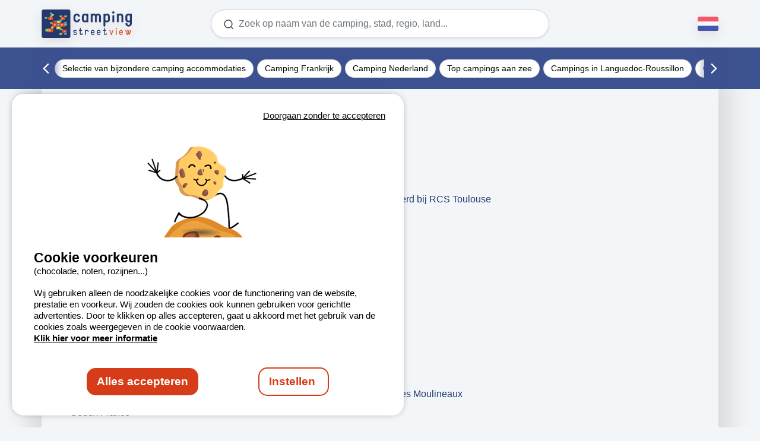

--- FILE ---
content_type: text/html; charset=utf-8
request_url: https://nl.camping-streetview.com/legal-notices
body_size: 10257
content:


<!DOCTYPE html>
<html lang="nl" xmlns:og="http://ogp.me/ns#">
<head>
    <meta charset="utf-8" />
    <meta name="viewport" content="width=device-width, initial-scale=1">
    <meta name="referrer" content="unsafe-url">
    <meta name="google-site-verification" content="8_HnZ5GokeXVGrzSZXjpGY_4_OB_hAtYsYkXPBlwY6o" />
    <meta name="theme-color" content="#24376D">


    <title>Standard Legal Notices Camping Street View | Camping Street View</title>
        <meta name="description" content="Check our Standard Legal Notices on Camping Street View" />


    <meta name="robots" content="noindex">
    <meta name="googlebot" content="noindex">

        <link rel="canonical" href="https://nl.camping-streetview.com/legal-notices" />
    <meta property="og:url" content="https://nl.camping-streetview.com/legal-notices" />
    <meta property="og:title" content="Standard Legal Notices Camping Street View | Camping Street View" />
    <meta property="og:description" content="Check our Standard Legal Notices on Camping Street View" />
    <meta property="og:image" content="https://static.secureholiday.net/static/CMS/photos/000/026/000026358.jpg" />
    <meta property="og:image:width" content="640" />
    <meta property="og:image:height" content="360" />
    <meta name="twitter:title" content="Standard Legal Notices Camping Street View | Camping Street View">
    <meta name="twitter:description" content="Check our Standard Legal Notices on Camping Street View">
    <meta name="twitter:url" content="https://nl.camping-streetview.com/legal-notices">
    <meta name="twitter:image" content="https://static.secureholiday.net/static/CMS/photos/000/026/000026358.jpg">
    <meta property="fb:app_id" content="264221502403073">



    <link rel="shortcut icon" type="image/x-icon" href="/images/favicon.ico?v=1" />
    <link rel="preconnect" href="https://fonts.googleapis.com" />

    <link rel="stylesheet" href="/bundles/campingstreetviewcss?v=PZio_n49EwNkR3mz9Y43UL2BbHA" />
    <link rel="stylesheet" href="/bundles/ctvpackagescss?v=utaXFAetAXmMCMjuevts5_EaUvk" />
    <link rel="stylesheet" href="/bundles/css?v=0p2bzHqmIa-sUYBW5V-yaWn6KW4" />
    <script crossorigin="anonymous" src="/bundles/js?v=sYLg77kd_vNMFR_hKKSWT5UMECI" type="text/javascript"></script>

    
<link rel="alternate" href="https://www.camping-streetview.com/mentions-legales" hreflang="x-default"/>
<link rel="alternate" href="https://www.camping-streetview.com/mentions-legales" hreflang="fr-FR"/>
<link rel="alternate" href="https://www.camping-streetview.com/mentions-legales" hreflang="fr-BE"/>
<link rel="alternate" href="https://www.camping-streetview.com/mentions-legales" hreflang="fr-CH"/>
<link rel="alternate" href="https://en.camping-streetview.com/legal-notices" hreflang="en-GB"/>
<link rel="alternate" href="https://en.camping-streetview.com/legal-notices" hreflang="en-US"/>
<link rel="alternate" href="https://nl.camping-streetview.com/legal-notices" hreflang="nl-NL"/>
<link rel="alternate" href="https://nl.camping-streetview.com/legal-notices" hreflang="nl-BE"/>
<link rel="alternate" href="https://es.camping-streetview.com/legal-notices" hreflang="es-ES"/>
<link rel="alternate" href="https://de.camping-streetview.com/legal-notices" hreflang="de-DE"/>
<link rel="alternate" href="https://de.camping-streetview.com/legal-notices" hreflang="de-AT"/>
<link rel="alternate" href="https://de.camping-streetview.com/legal-notices" hreflang="de-CH"/>
<link rel="alternate" href="https://it.camping-streetview.com/legal-notices" hreflang="it-IT"/>
    <script type="text/javascript" src="https://static.secureholiday.net/static/CRM/crm.widgetprovider.min.js" async defer></script>
</head>

<body class="d-flex flex-column">
    

<header class="sticky-top ">
    <div class="no-home container d-flex justify-content-between px-sm-0 py-3">
        <div id="logo" class="col-xl-2">
            <a href="/" title="Camping Street View" onclick="$('#modalCheckDispo').modal('show');">
                <img src="https://static.secureholiday.net/static/CMS/photos/000/024/000024528.png?w=500&amp;format=webp" alt="CampingStreetView" />
            </a>
        </div>
        

<section id="searchForm" class="col-xl-6 col-sm-8 d-none d-md-flex justify-content-center">
    <form action="/Video/Search?Length=2" class="h-100 w-100" id="search-form" method="GET" data-searchform>
        <input id="searchForm_EngineId" name="searchForm.EngineId" type="hidden" value="" />
        <input id="searchForm_Radius" name="searchForm.Radius" type="hidden" value="" />
        <input data-val="true" data-val-number="The field Lat must be a number." id="h_latitude" name="searchForm.Lat" type="hidden" value="" />
        <input data-val="true" data-val-number="The field Lng must be a number." id="h_longitude" name="searchForm.Lng" type="hidden" value="" />
        <input id="h_ufi" name="searchForm.UfiId" type="hidden" value="" />
        <input id="h_tagid" name="searchForm.TagId" type="hidden" value="" />
        <input id="h_establishment" name="searchForm.EstablishmentIdList" type="hidden" value="System.Int32[]" />
        <input data-form-osmid="" name="searchForm.OsmTerritoryIdList" type="hidden" value=""></input>
        <input id="h_polygon" name="searchForm.GeoPolygonId" type="hidden" value="" />
        <div id="containerAutocomplete" class="h-100 w-100">
            <div id="contentAutocomplete" class="h-100 ">
                <i class="icon-search" data-search></i>
                <div class="spinner-border d-none" role="status"></div>
                <input class="shadow-sm form-control text-truncate bg-white" type="text" name="searchForm.SearchLabel" id="autocomplete" data-label="" data-autocomplete placeholder="Zoek op naam van de camping, stad, regio, land..." autocomplete="off" />
                <i class="icon-delete d-none" data-clear></i>
            </div>
        </div>
    </form>

    <div id="form-validation-summary" class="d-none">
        <div class="validation-summary-valid" data-valmsg-summary="true"><ul><li style="display:none"></li>
</ul></div>
    </div>


    <script type="text/javascript">
            $(function() {
                //Initialisation des trads erreurs
                Trads.Set("destinationError", "Gelieve een bestemming te kiezen.");
                //trads envoyées à l'autocompletion
                Trads.Set("searchCurrentPosition", "Zoek in uw omgeving");
                Trads.Set("currentPosition", "Huidige locatie");
                Trads.Set("gelocalisationError", "We kunnen uw huidige locatie helaas niet bepalen. Controleer uw browser - en locatieinstellingen en probeer het opnieuw.");
            });
    </script>

</section>
<div class="modal fade" id="modalSearch" aria-hidden="true">
    <div class="modal-dialog modal-fullscreen">
        <div class="modal-content">
            <div class="modal-header">
                <button type="button" class="btn-close" data-bs-dismiss="modal" aria-label="Close"></button>
            </div>
            <div class="modal-body">
            </div>
            <div class="modal-footer">
                <button type="button" class="btn btn-default" data-bs-dismiss="modal">Annuleren</button>
            </div>
        </div>
    </div>
</div>

        <div class="languages col-xl-2 d-flex align-items-center justify-content-end">
            <button class="btn btn-orange d-md-none d-flex responsive-toggle me-3" type="button" data-bs-toggle="modal" data-bs-target="#modalSearch">
                <i class="icon-search"></i>
            </button>
            <span id="selectedLanguage" onclick="$(&#x27;#otherLanguages&#x27;).stop().slideToggle();$(this).toggleClass(&#x27;active&#x27;)" class="flag">
                <img src="/images/flags/flag_nl.png" alt="nl" />
            </span>
            <ul id="otherLanguages" class="list-unstyled" style="display: none">
                        <li>
                            <a href="https://www.camping-streetview.com/mentions-legales">
                                <img src="/images/flags/flag_fr.png" alt="FR" />
                            </a>
                        </li>
                        <li>
                            <a href="https://en.camping-streetview.com/legal-notices">
                                <img src="/images/flags/flag_en.png" alt="EN" />
                            </a>
                        </li>
                        <li>
                            <a href="https://es.camping-streetview.com/legal-notices">
                                <img src="/images/flags/flag_es.png" alt="ES" />
                            </a>
                        </li>
                        <li>
                            <a href="https://de.camping-streetview.com/legal-notices">
                                <img src="/images/flags/flag_de.png" alt="DE" />
                            </a>
                        </li>
                        <li>
                            <a href="https://it.camping-streetview.com/legal-notices">
                                <img src="/images/flags/flag_it.png" alt="IT" />
                            </a>
                        </li>
            </ul>
        </div>
    </div>
        <section class="d-flex flex-wrap w-100 bg-blue" id="menuTags">
            <div class="container" data-slick="true" style="display:none;">


                <a id="France [NL]" class="nav-title France [NL]" href="https://nl.camping-streetview.com/video-camping-frankrijk" data-item-id="navItem_1754" data-article-id="6502">
                    Camping Frankrijk
                </a>


                <a id="Pays-Bas [NL]" class="nav-title Pays-Bas [NL]" href="https://nl.camping-streetview.com/video-camping-nederland" data-item-id="navItem_1753" data-article-id="6503">
                    Camping Nederland
                </a>


                <a class="nav-title" href="https://nl.camping-streetview.com/top-campings-aan-zee" data-item-id="navItem_3617" data-article-id="12886">
                    Top campings aan zee
                </a>


                <a class="nav-title" href="https://nl.camping-streetview.com/campings-languedoc-roussillon" data-item-id="navItem_3618" data-article-id="12934">
                    Campings in Languedoc-Roussillon
                </a>




                <a class="nav-title" href="https://nl.camping-streetview.com/campings-atlantische-kust" data-item-id="navItem_3620" data-article-id="12915">
                    Campings aan de Atlantische kust 
                </a>




                <a class="nav-title" href="https://nl.camping-streetview.com/campings-middellandse-zeegebied" data-item-id="navItem_3622" data-article-id="12914">
                    Campings in het Middellandse Zeegebied
                </a>


                <a class="nav-title" href="https://nl.camping-streetview.com/campings-aan-het-meer-in-frankrijk" data-item-id="navItem_3624" data-article-id="12935">
                    Campings aan het meer
                </a>


                <a class="nav-title" href="https://nl.camping-streetview.com/kleine-camping-frankrijk" data-item-id="navItem_3625" data-article-id="12933">
                    Kleine campings in Frankrijk
                </a>


                <a class="nav-title" href="https://nl.camping-streetview.com/campings-met-glijbanen" data-item-id="navItem_3626" data-article-id="12924">
                    Campings met glijbanen
                </a>


                <a class="nav-title" href="https://nl.camping-streetview.com/5-sterrencampings" data-item-id="navItem_3627" data-article-id="12912">
                    5 sterren campings
                </a>


                <a class="nav-title" href="https://nl.camping-streetview.com/camping-zuid-frankrijk" data-item-id="navItem_3628" data-article-id="12907">
                    Campings in Zuid-Frankrijk
                </a>


                <a class="nav-title" href="https://nl.camping-streetview.com/luxe-campings-in-frankrijk" data-item-id="navItem_3629" data-article-id="12906">
                    Luxe campings in Frankrijk
                </a>




                <a class="nav-title" href="https://nl.camping-streetview.com/gekste-zwemparadijzen-camping-1" data-item-id="navItem_3631" data-article-id="5202">
                    De gekste zwemparadijzen
                </a>


                <a class="nav-title" href="https://nl.camping-streetview.com/meest-bijzondere-camping-accommodaties-1" data-item-id="navItem_3632" data-article-id="5206">
                    Selectie van bijzondere camping accommodaties
                </a>
            </div>
        </section>
    <script type="application/ld+json">
       {"@type":"Brand","@context":"https://schema.org","logo":"https://static.secureholiday.net/static/CMS/photos/000/024/000024528.png?w=500&format=webp","name":"CampingStreetView"}
    </script>
</header>


    <div class="website-content container bg-color p-0">
        

<section id="article" class="legal" data-id="5201">
    <section class="container content-text p-3 p-sm-5">
        <section class="d-flex justify-content-between align-items-start mb-2">
                <h1 class="title-article">Wettelijke bepalingen</h1>
        </section>
                    <article>
                        <ul><li><strong>Uitgever informatie</strong></li></ul><p>De site is gepubliceerd en uitgevoerd door  :</p><p>Het bedrijf CTOUTVERT, SAS met een kapitaal van 56 312,05 euro, geregistreerd bij RCS Toulouse</p><p>Hoofdkantoor : 10 place Alfonse Jourdain 31000 Toulouse</p><p>KvK N° :  433 265 618</p><p> </p><p><u>Telefoon </u>: + 33 (0)5 61 47 23 53</p><p><u>Mail</u> : <a href="mailto:contact@ctoutvert.com">contact@ctoutvert.com</a></p><p><u>Publiciteits directeur</u> : Manuel Mirabel</p><p> </p><ul><li><strong>Opslag informatie</strong></li></ul><p>De site is gepubliceerd en uitgevoerd door  : Microsoft Azure France</p><p>Hoofdkantoor : 37, 45, 39 Quai du président Roosevelt, CS 40106, 92445 Issy les Moulineaux</p><p>Cedex France</p><p>KvK N° SIREN : 327 733 184</p><p>Telefoon : 01 57 75 10 00</p>
                    </article>
    </section>
</section>
<script type="text/javascript">
    $(function () {
        Trads.Set("readMore", "Lees meer");
        Article.Init(5201);
    })
</script>
        <span id="backTopLink" class="btn-orange btn" onclick="PageGlobal.SmoothScroll('body', 0) " title="Omhoog">
            <i class="icon-arrow-up"></i>
        </span>
    </div>

    
    <footer id="mainFooter" class="bg-blue">
        <div class="container p-0 d-flex flex-wrap">
<article class="_12-12-free-text default col-12 text-center">
    <ul>
<li><a href="https://nl.camping-streetview.com/legal-notices" data-type="article-link" data-id="5201">WETTELIJKE BEPALINGEN</a></li>
<li><a href="https://nl.camping-streetview.com/algemene-gebruiksvoorwaarden" data-type="article-link" data-id="8879">ALGEMENE GEBRUIKSVOORWAARDEN</a></li>
<li><a href="https://nl.camping-streetview.com/cookies" data-type="article-link" data-id="8530">COOKIES</a></li>
<li><a href="https://nl.camping-streetview.com/vertrouwelijkheidsverklaring" data-type="article-link" data-id="8599">VERTROUWELIJKHEIDSVERKLARING</a></li>
<li><span data-widget="NewsLetter">Newsletter</span></li>
<li><span data-widget="Informations">Contact</span></li>
<li><a title="Directory van campings" href="https://nl.camping-streetview.com/bestemmingen">Directory</a></li>
<li><a class="icon-youtube" title="Youtube" href="https://www.youtube.com/user/campingstreetview" target="_blank"><span class="d-none">Youtube</span></a></li>
</ul>
</article><article class="_12-12-free-text default col-12 text-center">
    <p>Camping-streetview.com ©2026 Camping Street View, all rights reserved. All media and pictures are property of their respective owners.</p>
</article>        </div>
    </footer>


    

    <script type="text/javascript">
        //après que tous les scipts async sont chargés ( et le test pagespeed fini ;) )
        window.onload = function () {
            Trads.Set("tradCamping", "Campings");
            Trads.Set("tradPays", "Land");
            Trads.Set("tradVille", "Plaats");
            Trads.Set("tradDpt", "Departement");
            Trads.Set("tradRegion", "Regio");
            Trads.Set("tradLT", "Toeristische streek");
            Trads.Set("tradClose", "Sluiten");
            Trads.Set("trad_etoile", "sterren");
            Trads.Set("trad_moyenne", "Gemiddeld");
            Trads.Set("lastSearch", "Recente zoekopdrachten");
            Trads.Set("genericErrorMessage", "Mislukt, probeer het nogmaals...");
            Trads.Set("tradPrecedent", "Eerder");
            Trads.Set("tradSuivant", "Later");
            Trads.Set("tradTouristArea", "Toeristische zone");
            Trads.Set("otherCampsitesAround", "Dichtbijzijnde campings");
            Trads.Set("oldRegions", "Oude regio");
            Trads.Set("noResults", "Geen resultaat");
            Trads.Set("readMore", "Lees meer");
            Trads.Set("fermer", "Sluiten");
            Trads.Set("tradWebsiteLink", "Bekijk website camping");

            GlobalVars.Set("lg", "NL");
            GlobalVars.Set("crmCompanyId", "107");
            GlobalVars.Set("engineId", "1412");
            GlobalVars.Set("serverStatic", "/");
            GlobalVars.Set("domainName", "https://nl.camping-streetview.com");

            $(function () {
                PageGlobal.Init();
                //Déplier/replier le menu breadcrumb
                if ("Doc_legaux" == "Destinations") {
                    PageGlobal.initBreadcrumb();
                }
            });
        };
    </script>

    
<div class="modal fade" id="modalWidgetCRM" tabindex="-1" aria-hidden="true">
    <div class="modal-dialog modal-dialog-centered">
        <div class="modal-content">
            <div class="modal-header">
                <img src="/images/logos/logo.svg" alt="Camping Street View" class="logo w-25"/>
                <button type="button" class="btn-close" data-bs-dismiss="modal" aria-label="Close"></button>
            </div>
            <div id="widgetCRM" class="text-center modal-body">
            </div>
        </div>
    </div>
</div>
<div class="modal fade" id="modalCheckDispo" tabindex="-1" aria-hidden="true" data-bs-backdrop="static">
    <div class="modal-dialog modal-dialog-centered">
        <div class="modal-content">
            <div class="modal-header">
                <img src="/images/logos/logo.svg" alt="Camping Street View" class="logo w-25"/>
            </div>
            <div class="text-center modal-body">
                <div id="preloaderCheckDispo" class="preloader-container" style="">
        <span class="loader"></span>
</div>

                <p>Bezig met laden...</p>
            </div>
        </div>
    </div>
</div>
<div class="modal fade" id="modalErrors" tabindex="-1" aria-hidden="true">
    <div class="modal-dialog modal-dialog-centered">
        <div class="modal-content">
            <div class="modal-header">
                <img src="/images/logos/logo.svg" alt="Camping Street View" class="logo w-25"/>
                <button type="button" class="btn-close" data-bs-dismiss="modal" aria-label="Close"></button>
            </div>
            <div class="text-center modal-body">
                <p data-error-container></p>
            </div>
            <div class="modal-footer">
                <button type="button" class="btn btn-default" data-dismiss="modal">Ok</button>
            </div>
        </div>
    </div>
</div>


        <script>

        //  On définit la fonction qui va pousser les informations dans le datalayer
        function gtag() {
            window.dataLayer = window.dataLayer || [];
            window.dataLayer.push(arguments);
        }

        // Initialisation du consentModeV2 de Google, on le met à 'denied' par défaut et après on le mettra à jour selon le consentement de l'utilisateur
        gtag('consent', 'default', {
            'ad_storage': 'denied',
            'ad_user_data': 'denied',
            'ad_personalization': 'denied',
            'analytics_storage': 'denied'
        });

        // On définit la fonction qui va mettre à jour le consent mode V2 selon le consentement de l'utilisateur
        function updateConsentModeV2GA4(isAuthorizationGranted) {

            var authorization = isAuthorizationGranted ? 'granted' : 'denied';

            gtag('consent', 'update', {
                'ad_storage': authorization,
                'ad_user_data': authorization,
                'ad_personalization': authorization,
                'analytics_storage': authorization
            });
        }
    </script>




<script>
    window.appInsightsCookieList = [
        {
            name: 'ai_user',
            description: `Deze cookie zorgt ervoor dat de gebruikersstatistieken kunnen worden gemaakt voor de gemaakte apps op het Azure platform bij het aanmaken van een unieke en anonieme gebruikersinlog.`,
            durationString: `11 maand(en)`, // mois
            domains: ['hotjar.com']
        },
        {
            name: 'ai_session',
            description: `Deze cookie zorgt ervoor dat de gebruikersstatistieken kunnen worden gemaakt voor de gemaakte apps op het Azure platform bij het aanmaken van een unieke en anonieme gebruikersinlog.`,
            durationString: `1 dag(en)`, // jour(s)
            domains: ['hotjar.com']
        }
    ];

    window.facebookCookieList = [
        {
            name: 'act',
            description: `Deze cookie maakt het mogelijk om 2 sessies op 2 verschillende tijdstippen van dezelfde gebruiker te onderscheiden.`,
            durationString: `3 maand(en)`,
            domains: ['facebook.com']
        },
        {
            name: 'c_user',
            description: `Deze cookie bevat de ID van de momenteel aangemelde gebruiker.`,
            durationString: `3 maand(en)`,
            domains: ['facebook.com']
        },
        {
            name: 'datr',
            description: `Het doel van de datr-cookie is om de internetbrowser te bepalen om verbinding te maken met Facebook, ongeacht de ingelogde gebruiker. Deze cookie speelt een belangrijke rol bij de beveiliging van Facebook en de beveiliging van de site.`,
            durationString: `2 ja(a)r(en)`,
            domains: ['facebook.com']
        },
        {
            name: 'fr',
            description: `Facebook tracker`,
            durationString: `3 maand(en)`,
            domains: ['facebook.com']
        },
        {
            name: '_fbp',
            description: `Facebook tracker`,
            durationString: `3 maand(en)`,
            domains: ['facebook.com']
        },
        {
            name: 'presence',
            description: `Deze cookie bevat de chatstatus van gebruikers. Bijvoorbeeld welke chat-tabbladen hij / zij heeft geopend.`,
            durationString: `Verloopt aan het eind van de sessie`,
            domains: ['facebook.com']
        },
        {
            name: 'sb',
            description: `Facebook tracker`,
            durationString: `2 ja(a)r(en)`,
            domains: ['facebook.com']
        },
        {
            name: 'spin',
            description: `Facebook tracker`,
            durationString: `1 dag(en)`,
            domains: ['facebook.com']
        },
        {
            name: 'wd',
            description: `Deze ccokie slaat de afmetingen van het browservenster op. Het wordt ook door Facebook gebruikt om de prestaties te optimaliseren.`,
            durationString: `Verloopt aan het eind van de sessie`,
            domains: ['facebook.com']
        },
        {
            name: 'xs',
            description: `Deze cookie bevat meerdere informatie gescheiden door kolommen (gecodeerd met de waarde% 3A).&#xA;De eerste staat voor het aantal sessies (nummer met maximaal 2 cijfers).&#xA;De 2e toont de geheime sessies.&#xA;De derde, optioneel, is een beveiligingsvlag die aangeeft of de gebruiker de beveiligingsopties van de browser heeft geactiveerd.`,
            durationString: `3 maand(en)`,
            domains: ['facebook.com']
        },
        {
            name: 'locale',
            description: `Deze cookie bevat informatie over de laatste gebruiker die is ingelogd op de browser.`,
            durationString: `1 Week(-eken) beschikbaar`,
            domains: ['facebook.com']
        },
        {
            name: '_e_*',
            description: `Deze door Javascript gegenereerde cookies worden gebruikt om de responsiviteitsinformatie van de Facebook-site te verzenden.`,
            durationString: `Verloopt aan het eind van de sessie`,
            domains: ['facebook.com']
        },
    ];

    window.googleCookieList = [
        {
            name: '_ga',
            description: `Deze cookie zorgt ervoor dat de gebruikersstatistieken kunnen worden gemaakt voor de gemaakte apps op het Azure platform bij het aanmaken van een unieke en anonieme gebruikersinlog.`,
            durationString: `13 maand(en)`,
            domains: ['google.com']
        },
        {
            name: '_gid',
            description: `Deze cookie wordt gebruikt door Google Universal Analytics om een &#x200B;&#x200B;unieke identificatiecode vast te leggen om statistische gegevens te genereren over hoe de bezoeker de site gebruikt.`,
            durationString: `10 minuten`,
            domains: ['google.com']
        },
        {
            name: '_gat_*',
            description: `Deze cookie wordt gebruikt voor Universal Analytics-analyse. Het maakt het mogelijk om de uitvoeringen van de geraadpleegde pagina&#x27;s door de gebruikers van de site te volgen.`,
            durationString: `1 dag(en)`,
            domains: ['google.com']
        },
        {
            name: '_gcl_au',
            description: `Deze cookie bevat informatie van Google Ads voor het geval de internetgebruiker via een advertentie op de site terechtkomt.`,
            durationString: `3 maand(en)`,
            domains: ['google.com']
        },
        {
            name: '_hjid',
            description: `De Hotjar-cookie wordt geplaatst wanneer een internetgebruiker voor het eerst op een pagina met het Hotjar-script arriveert. Het wordt gebruikt om de Hotjar-gebruikers-ID uniek te houden op deze site en in elke browser. Het zorgt ervoor dat bij volgende bezoeken hetzelfde gedrag wordt toegeschreven aan de bezoeker met dezelfde ID.`,
            durationString: `1 ja(a)r(en)`,
            domains: ['hotjar.com']
        },
        {
            name: '_hjIncludedInSample',
            description: `Deze cookie is ingesteld om Hotjar te laten weten of die bezoeker is opgenomen in de gegevensbemonstering gedefinieerd door de dagelijkse sessielimiet van uw site.`,
            durationString: `30 minu(u)t(en)`,
            domains: ['hotjar.com']
        },
        {
            name: '_hjIncludedInPageviewSample',
            description: `Deze cookie informeert Hotjar of de gebruiker al dan niet is opgenomen in de gegevensbemonstering gedefinieerd door de pageview-limiet van uw site.`,
            durationString: `30 minu(u)t(en)`,
            domains: ['hotjar.com']
        },
        {
            name: '_hjTLDTest',
            description: `When the Hotjar script executes we try to determine the most generic cookie path we should use, instead of the page hostname. This is done so that cookies can be shared across subdomains (where applicable). To determine this, we try to store the _hjTLDTest cookie for different URL substring alternatives until it fails. After this check, the cookie is removed.`,
            durationString: `Verloopt aan het eind van de sessie`,
            domains: ['hotjar.com']
        },
        {
            name: '_hjAbsoluteSessionInProgress',
            description: `Deze cookie wordt gebruikt om de eerste pagina die tijdens een sessie wordt bekeken, te detecteren. Het wijst een True / False-waarde toe.`,
            durationString: `30 minu(u)t(en)`,
            domains: ['hotjar.com']
        }
    ];

    window.hotJarCookieList = [
        {
            name: '_hjid',
            description: `De Hotjar-cookie wordt geplaatst wanneer een internetgebruiker voor het eerst op een pagina met het Hotjar-script arriveert. Het wordt gebruikt om de Hotjar-gebruikers-ID uniek te houden op deze site en in elke browser. Het zorgt ervoor dat bij volgende bezoeken hetzelfde gedrag wordt toegeschreven aan de bezoeker met dezelfde ID.`,
            durationString:
                `1 ja(a)r(en)`,
            domains: ['hotjar.com']
        },
        {
            name: '_hjIncludedInSample',
            description: `Deze cookie is ingesteld om Hotjar te laten weten of die bezoeker is opgenomen in de gegevensbemonstering gedefinieerd door de dagelijkse sessielimiet van uw site.`,
            durationString:
                `30 minu(u)t(en)`,
            domains: ['hotjar.com']

        }, {
            name: '_hjIncludedInPageviewSample',
            description: `Deze cookie informeert Hotjar of de gebruiker al dan niet is opgenomen in de gegevensbemonstering gedefinieerd door de pageview-limiet van uw site.`,
            durationString:
                `30 minu(u)t(en)`,
            domains: ['hotjar.com']
        },
        {
            name: '_hjTLDTest',
            description: `When the Hotjar script executes we try to determine the most generic cookie path we should use, instead of the page hostname. This is done so that cookies can be shared across subdomains (where applicable). To determine this, we try to store the _hjTLDTest cookie for different URL substring alternatives until it fails. After this check, the cookie is removed.`,
            durationString: `Verloopt aan het eind van de sessie`,
            domains: ['hotjar.com']
        },
        {
            name: '_hjAbsoluteSessionInProgress',
            description: `Deze cookie wordt gebruikt om de eerste pagina die tijdens een sessie wordt bekeken, te detecteren. Het wijst een True / False-waarde toe.`,
            durationString:
                `30 minu(u)t(en)`,
            domains: ['hotjar.com']
        }
    ];

    window.tiktokCookielist = [
        {
            name: '_ttp',
            description: `To measure and improve the performance of your advertising campaigns and to personalize the user&#x27;s experience (including ads) on TikTok`,
            durationString: `13 maand(en)`,
            domain: ['.tiktok.com ']
        }
    ];
</script>






<script>

    document.addEventListener("DOMContentLoaded",
        function() {


                        var callAnalytics = function(w, d, s, l, i) {
                            w[l] = w[l] || []; 
                            w[l].push({
                                'gtm.start':
                                    new Date().getTime(),
                                event: 'gtm.js'
                            });
                            var f = d.getElementsByTagName(s)[0],
                                j = d.createElement(s),
                                dl = l != 'dataLayer' ? '&l=' + l : '';
                            j.async = true;
                            j.src =
                                'https://www.googletagmanager.com/gtm.js?id=' + i + dl;
                            f.parentNode.insertBefore(j, f);
                        };
                    
                        var initGoogleTagManagerIframe = function() {
                            $('body').prepend(
                                '<noscript><iframe src="https://www.googletagmanager.com/ns.html?id=GTM-5F6V4F" height="0" width="0" style="display: none; visibility: hidden"></iframe></noscript>')
                        }

                    

                            callAnalytics(window, document, 'script', 'dataLayer', 'GTM-5F6V4F');
                        
                            initGoogleTagManagerIframe();
                        
                    window.cookieConsent.addCookieMethod(
                        'googleAnalytics',
                        'performance',
                        function () {

                            updateConsentModeV2GA4(true);

                        },
                        window.googleCookieList,
                        true);
                        });
</script>






<script>


    document.addEventListener("DOMContentLoaded",
        function() {
            var callAppInsight = function() {
                var appInsights = window.appInsights ||
                    function (config) {
                        function r(config) {
                            t[config] = function () {
                                var i = arguments;
                                t.queue.push(function () { t[config].apply(t, i) })
                            }
                        }

                        var t = { config: config }, u = document, e = window, o = "script", s = u.createElement(o), i, f;
                        for (s.src = config.url || "//az416426.vo.msecnd.net/scripts/a/ai.0.js", u.getElementsByTagName(o)[0].parentNode.appendChild(s), t.cookie = u.cookie, t.queue = [], i = ["Event", "Exception", "Metric", "PageView", "Trace"]; i.length;) r("track" + i.pop());
                        return r("setAuthenticatedUserContext"), r("clearAuthenticatedUserContext"), config.disableExceptionTracking || (i = "onerror", r("_" + i), f = e[i], e[i] = function (config, r, u, e, o) {
                            var s = f && f(config, r, u, e, o);
                            return s !== !0 && t["_" + i](config, r, u, e, o), s
                        }), t
                    }({
                        instrumentationKey: "4631ba1a-93cb-4840-a4cf-4fa5463eb184"
                    });
                window.appInsights = appInsights;
                appInsights.trackPageView();
            }


                    window.cookieConsent.addCookieMethod(
                        `appInsight`,
                        `performance`,
                        callAppInsight,
                        window.appInsightsCookieList,
                        true);
                
        });
</script>






<script>
    document.addEventListener("DOMContentLoaded",
        function () {
            window.cookieConsent.addCookies('preferences',
                [                    
                    {
                        name: '__SH_visitedEstablishments',
                        description: `Deze cookie bevat de lijst met de laatste bekeken campings.`,
                        durationString: `3 maand(en)`
                    },
                    {
                        name: '__SH_visitedArticles',
                        description: `Cookie met de referenties van de artikelen die u heeft bezocht`,
                        durationString: `14 dag(en)`
                    },
                    {
                        name: '__SH_customerInformations',
                        description: `Deze cookie wordt gebruikt om het reserveringsformulier vooraf in te vullen tijdens het volgende bezoek van de gebruiker.`,
                        durationString: `3 maand(en)`
                    },
                    {
                        name: '__SH_customerInformationsOptions',
                        description: `Deze cookie wordt gebruikt om de aanvullende informatie op het reserveringsformulier op te slaan.`,
                        durationString: `3 maand(en)`
                    }
                ]);



                        window.cookieConsent.addCookieMethod(
                            'abandonmentCart',
                            'preferences',
                            window.initAbandonmentCart || function () { console.log("no abandonmentCart on this page") },
                            [{
                                name: 'AbandonedCart',
                                description: `Deze cookie wordt gebruikt om de weergave van een winkelwagenverlatingsmodaliteit te beheren.`, // Permet de g�rer l'affichage d'une modale d'abandon de panier.
                                durationString: `1 uur` // XXX heure(s)
                            }],
                            true);
                                    });
</script>




<script>
    document.addEventListener("DOMContentLoaded",
        function() {
            window.cookieConsent.addCookies(`necessary`,
                [           
                    {
                        name: '__SH_SearchParameters',
                        description: `Deze cookie slaat de zoekopdrachten van de gebruiker op.`,
                        durationString: `Verloopt aan het eind van de sessie`
                    },
                    {
                        name: `ARRAffinity`,
                        description: `Deze cookie is nodig om ervoor te zorgen dat alle aanvragen voor gebruikerspagina&#x27;s naar dezelfde server worden gerouteerd.`,
                        durationString: `Verloopt aan het eind van de sessie`
                    },
                    {
                        name: `__SH_referrerForEstablishments`,
                        description: `Deze cookie geeft de mogelijkheid om een link naar de vorige pagina aan te bieden.`,
                        durationString: `Verloopt aan het eind van de sessie`
                    },
                    {
                        name: `__SH_StayInformations`,
                        description: `Deze cookie maakt het mogelijk om de informatie van het verblijf bij te houden in geval van externe betaling.`,
                        durationString: `Vervalt aan het einde van de reservering.`
                    },
                    {
                        name: `Cto_lwid`,
                        description: `Deze cookie maakt de lokale opslag van informatie mogelijk.`,
                        durationString: `1 dag(en)`
                    },                 
                    {
                        name: `.AspNetCore.Mvc.CookieTempDataProvider`,
                        description: `Provides data from cookie to the current ITempDataDictionary object.`,
                        durationString: `Verloopt aan het eind van de sessie`
                    },           
                    {
                        name: `CampingStreetView.Production.Session`,
                        description: `Cookie de maintien de la session: utilis&#xE9; pour maintenir la session entre l&#x2019;application du client/de l&#x2019;utilisateur final et le serveur`,
                        durationString: `Verloopt aan het eind van de sessie`
                    },
                    {
                        name: `cookieConsent`,
                        description: `Hiermee kunt u uw cookievoorkeuren opslaan.`,
                        durationString: `14 dag(en)`
                    },
,
                    {
                        name: `disabledCommunicationBanners`,
                        description: `Hiermee kunnen wij de communicatiebanners die u heeft gesloten onthouden, zodat we ze bij uw volgende bezoek niet meer weergeven.`,
                        durationString: `7 dag(en)`
                    }
                ]);
        });
</script>



        <script>
                document.addEventListener("DOMContentLoaded",
                function () {
                    var cookieDetailsUrl = `https://nl.camping-streetview.com/cookies`;
                    window.cookieConsent.init({
                         colors: {
                                mainBackground: `#F87A7A`,
                        },
                        trad: {
                            title: `Cookie voorkeuren`,
                            subtitle: `(chocolade, noten, rozijnen...)`,
                            mainText: `Wij gebruiken alleen de noodzakelijke cookies voor de functionering van de website, prestatie en voorkeur. Wij zouden de cookies ook kunnen gebruiken voor gerichtte advertenties. Door te klikken op alles accepteren, gaat u akkoord met het gebruik van de cookies zoals weergegeven in de cookie voorwaarden.`,
                            preferences: `Cookies voorkeur`,
                            performance: `Prestatiecookies`,
                            necessary: `Benodigde cookies`,
                            configure: `Voorkeuren`,
                            setUp: `Instellen`,
                            details: "",
                            ok: `Accepteren`,
                            learnMore: `Klik hier voor meer informatie`,
                            performanceDetails: `Prestatiecookies zijn analytische cookies die u kunt uitschakelen en die informatie verzamelen over hoe de site wordt gebruikt en die ons in het bijzonder in staat stellen om bijzonder populaire secties of het aantal bezoeken te identificeren. Deze cookies stellen ons ook in staat om de inhoud van de Site gericht aan te passen, ons aanbod en de ergonomie van onze diensten te verbeteren. Om de gegevens voor statistische doeleinden te gebruiken, maakt deze site gebruik van de Google Analytics-tool (http://www.google.com/analytics/) waarover u meer informatie kunt verkrijgen door de volgende pagina te raadplegen: http: //www.google.com/analytics/learn/privacy.html.`,
                            preferencesDetails:  `De gepersonaliseerde cookies verzamelen de informatie over uw keuze en wensen waardoor wij bepaalde instellingen hieraan kunnen aanpassen.`,
                            necessaryDetails: `Essenti&#xEB;le cookies zijn noodzakelijk voor het functioneren van de site en stellen u in staat om daarheen te gaan en de diensten en functies te gebruiken. Zonder deze cookies die absoluut noodzakelijk zijn, zal de site niet zo goed functioneren als we zouden willen; dan kunnen we de site of bepaalde gevraagde services of functies niet leveren.`,
                            yes: `ja`,
                            no: `nee`,
                            name: `Titel`,
                            description: `Beschrijving`,
                            duration: `Duur periode`,
                            acceptAll: `Alles accepteren`,
                            denyAll: `Alles weigeren`,
                            continueWithoutAccept: `Doorgaan zonder te accepteren`,                            
                            acceptSelected: `Bevestig mijn selectie`,
                            collapse: `Verkorten`,
                            required: `Verplicht`
                        },
                        learnMoreUrl: cookieDetailsUrl,

                            cookieDomain: `.camping-streetview.com`
                                                });
                });


        </script>


    
    <script src="https://cdn.jsdelivr.net/npm/bootstrap@5.1.3/dist/js/bootstrap.bundle.min.js" integrity="sha384-ka7Sk0Gln4gmtz2MlQnikT1wXgYsOg+OMhuP+IlRH9sENBO0LRn5q+8nbTov4+1p" crossorigin="anonymous"></script>
</body>
</html>

--- FILE ---
content_type: image/svg+xml
request_url: https://nl.camping-streetview.com/images/logos/logo.svg
body_size: 1846
content:
<svg xmlns="http://www.w3.org/2000/svg" viewBox="0 0 56.7 18"><defs><style>.cls-1{fill:#25376d;}.cls-2{fill:#e74723;}.cls-3{fill:#fff;}.cls-4{fill:#bdd73c;}.cls-5{fill:#7fc24a;}.cls-6{fill:#3cace0;}</style></defs><title>logo_1</title><g id="Calque_2" data-name="Calque 2"><g id="Calque_1-2" data-name="Calque 1"><path class="cls-1" d="M20,6.1V4.6a2,2,0,0,1,2-2,1.8,1.8,0,0,1,1.9,1.2.6.6,0,1,1-1.1.4.7.7,0,0,0-.8-.6.9.9,0,0,0-.8.9V6.1A.9.9,0,0,0,22,7a.8.8,0,0,0,.8-.7.6.6,0,0,1,1.1.4A2,2,0,0,1,22,8.1,2,2,0,0,1,20,6.1Z"/><path class="cls-1" d="M29.3,3.1V7.6a.6.6,0,0,1-1.1,0,1.1,1.1,0,0,1-.9.5,1.9,1.9,0,0,1-2-1.9V4.5a1.8,1.8,0,0,1,1.8-1.9,1.2,1.2,0,0,1,1.1.5C28.2,2.4,29.3,2.5,29.3,3.1ZM28.2,6.2V4.4a.9.9,0,0,0-1.7,0V6.2a.9.9,0,0,0,1.7.1Z"/><path class="cls-1" d="M37.2,4.4V7.5a.5.5,0,0,1-.6.5.5.5,0,0,1-.6-.5V4.4a.7.7,0,1,0-1.4,0V7.5a.6.6,0,0,1-1.2,0V4.4a.7.7,0,0,0-.7-.8c-.4,0-.7.3-.7.8V7.5a.6.6,0,0,1-.6.5.5.5,0,0,1-.6-.5V3.1c0-.6,1.1-.7,1.1,0a1.1,1.1,0,0,1,1-.5,1.3,1.3,0,0,1,1.1.6,1.6,1.6,0,0,1,1.3-.6A1.7,1.7,0,0,1,37.2,4.4Z"/><path class="cls-1" d="M40,10.2a.5.5,0,0,1-.6.5.5.5,0,0,1-.6-.5v-7a.5.5,0,0,1,.6-.5.6.6,0,0,1,.6.5,1.2,1.2,0,0,1,1-.5,1.8,1.8,0,0,1,1.9,1.8V6.3A1.7,1.7,0,0,1,41.1,8,1.5,1.5,0,0,1,40,7.7Zm1.7-5.7a.8.8,0,0,0-.9-.8.8.8,0,0,0-.8.8V6.2a.9.9,0,0,0,1.7,0Z"/><path class="cls-1" d="M45,2.6a.7.7,0,1,1,0-1.4A.7.7,0,1,1,45,2.6Zm.6,1.5V7.5a.6.6,0,0,1-1.2,0V4.1a.6.6,0,0,1,1.2,0Z"/><path class="cls-1" d="M49.5,2.6a1.7,1.7,0,0,1,1.8,1.8V7.5a.5.5,0,0,1-.6.5.5.5,0,0,1-.6-.5V4.4a.8.8,0,0,0-1.7,0V7.5a.6.6,0,0,1-1.2,0V3.1c0-.6,1.1-.7,1.1,0A1.2,1.2,0,0,1,49.5,2.6Z"/><path class="cls-1" d="M54.7,10.7a1.8,1.8,0,0,1-2-1.7c0-.7,1.2-.7,1.2,0s.3.7.8.7a.8.8,0,0,0,.8-.9V7.7a1.6,1.6,0,0,1-1,.4,1.8,1.8,0,0,1-1.8-1.8V4.5a1.8,1.8,0,0,1,1.8-1.9,1.2,1.2,0,0,1,1.1.5c0-.6,1.1-.6,1.1,0V8.8A1.9,1.9,0,0,1,54.7,10.7Zm.9-4.4V4.4a.9.9,0,0,0-1.7,0V6.3a.8.8,0,0,0,.9.8A.8.8,0,0,0,55.6,6.2Z"/><path class="cls-1" d="M19.9,15.5a.2.2,0,0,1,.1-.3h.3a.8.8,0,0,0,.7.4c.2,0,.6,0,.6-.4s-.2-.3-.7-.5l-.5-.2a.8.8,0,0,1-.5-.8.9.9,0,0,1,1-.9,1,1,0,0,1,1,.7.2.2,0,0,1-.1.3.2.2,0,0,1-.3-.1.6.6,0,0,0-.6-.3h-.4a.3.3,0,0,0-.1.3c0,.1,0,.2.3.4l.5.2.6.3a.8.8,0,0,1,.4.7.8.8,0,0,1-.4.7l-.6.2A1.2,1.2,0,0,1,19.9,15.5Z"/><path class="cls-1" d="M25.7,15.2h0a.9.9,0,1,1-1.7,0V13.4h-.4a.2.2,0,1,1,0-.5H24V11.7a.2.2,0,0,1,.2-.2.2.2,0,0,1,.2.2v1.3h.7a.2.2,0,1,1,0,.5h-.7v1.8a.4.4,0,1,0,.8,0h0a.2.2,0,0,1,.5,0Z"/><path class="cls-1" d="M29.5,14a.2.2,0,0,1-.5,0,.6.6,0,0,0-1.3,0v1.9a.2.2,0,1,1-.5,0V13.1a.2.2,0,0,1,.2-.2.2.2,0,0,1,.2.2h0a.7.7,0,0,1,.7-.4A1,1,0,0,1,29.5,14Z"/><path class="cls-1" d="M33.2,14v.5a.2.2,0,0,1-.2.2H31.5V15a.6.6,0,0,0,.6.6.6.6,0,0,0,.6-.4H33a.2.2,0,0,1,.1.3A1.1,1.1,0,0,1,31,15V14a1.1,1.1,0,1,1,2.3,0Zm-1.8.2h1.3V14a.6.6,0,1,0-1.3,0Z"/><path class="cls-1" d="M37,14v.5a.2.2,0,0,1-.2.2H35.2V15a.6.6,0,0,0,.6.6.6.6,0,0,0,.6-.4h.3a.2.2,0,0,1,.1.3,1.1,1.1,0,0,1-2.1-.5V14A1.1,1.1,0,1,1,37,14Zm-1.8.2h1.3V14a.6.6,0,1,0-1.3,0Z"/><path class="cls-1" d="M40.9,15.2h0a.9.9,0,1,1-1.7,0V13.4h-.4a.2.2,0,1,1,0-.5h.4V11.7a.2.2,0,0,1,.2-.2.2.2,0,0,1,.2.2v1.3h.7a.2.2,0,1,1,0,.5h-.7v1.8a.4.4,0,1,0,.8,0h0a.2.2,0,0,1,.5,0Z"/><path class="cls-2" d="M43.6,16l-.9-2.7a.2.2,0,0,1,.2-.3l.2.2.7,2.1.7-2.1.2-.2a.2.2,0,0,1,.2.3l-1,2.7-.2.2Z"/><path class="cls-2" d="M47.3,12.1a.4.4,0,0,1-.4.4.4.4,0,0,1-.4-.4.4.4,0,0,1,.4-.4A.4.4,0,0,1,47.3,12.1Zm-.1,1.1v2.7a.2.2,0,1,1-.5,0V13.1a.2.2,0,1,1,.5,0Z"/><path class="cls-2" d="M51.1,14v.5a.2.2,0,0,1-.2.2H49.3V15a.7.7,0,0,0,.6.6.6.6,0,0,0,.6-.4h.3a.2.2,0,0,1,.1.3,1.1,1.1,0,0,1-2.1-.5V14a1.1,1.1,0,1,1,2.3,0Zm-1.8.2h1.3V14a.6.6,0,1,0-1.3,0Z"/><path class="cls-2" d="M56.3,13.2l-1,2.7-.2.2h-.2l-.4-1L54,16h-.2l-.2-.2-1-2.7a.2.2,0,0,1,.2-.3l.2.2.8,2.2.3-.9-.5-1.2a.2.2,0,1,1,.4-.1l.3.8.3-.7a.2.2,0,1,1,.4.2l-.5,1.1.4.9.8-2.2.2-.2A.2.2,0,0,1,56.3,13.2Z"/><path class="cls-1" d="M18,16.9A1.1,1.1,0,0,1,16.9,18H1.1A1.1,1.1,0,0,1,0,16.9V1.1A1.1,1.1,0,0,1,1.1,0H16.9A1.1,1.1,0,0,1,18,1.1Z"/><rect class="cls-3" x="4.8" y="5" width="1.3" height="1.33"/><rect class="cls-3" x="9.8" y="10.9" width="1.3" height="1.33"/><rect class="cls-3" x="13.4" y="13.1" width="1.3" height="1.33"/><rect class="cls-3" x="9.8" y="7.2" width="1.3" height="1.33"/><rect class="cls-3" x="6.2" y="10.9" width="0.9" height="0.87"/><rect class="cls-3" x="5.4" y="8" width="0.9" height="0.87"/><rect class="cls-3" x="7.7" y="7.1" width="0.9" height="0.87"/><rect class="cls-3" x="11.6" y="6.4" width="0.9" height="0.87"/><rect class="cls-3" x="14.6" y="7.9" width="0.9" height="0.87"/><rect class="cls-3" x="14.6" y="9.2" width="0.9" height="0.87"/><rect class="cls-3" x="10" y="9.2" width="0.9" height="0.87"/><rect class="cls-3" x="11.5" y="3.9" width="0.9" height="0.87"/><rect class="cls-3" x="14.6" y="3.9" width="0.9" height="0.87"/><rect class="cls-3" x="2.2" y="4.8" width="0.9" height="0.87"/><rect class="cls-3" x="5.4" y="3.9" width="0.9" height="0.87"/><rect class="cls-3" x="6.3" y="3" width="0.9" height="0.87"/><rect class="cls-3" x="5.4" y="2.1" width="0.9" height="0.87"/><rect class="cls-3" x="7.5" y="8.8" width="1.9" height="1.8" rx="0.5" ry="0.5"/><rect class="cls-3" x="12" y="8.8" width="1.9" height="1.8" rx="0.5" ry="0.5"/><path class="cls-3" d="M13.9,6a.4.4,0,0,1-.5.4h-.9A.4.4,0,0,1,12,6V5.3a.4.4,0,0,1,.5-.4h.9a.4.4,0,0,1,.5.4Z"/><path class="cls-4" d="M11.7,10.6H9.1v1.6h2.7V10.7Zm-1,1-.4.3c-.1.1-.2,0-.2-.1v-.8c0-.1.1-.1.2-.1l.4.3A.1.1,0,0,1,10.7,11.7Z"/><path class="cls-4" d="M11.7,7.1H9.3V8.6h2.5V7.2Zm-.9.9-.4.3h-.1V7.5h.1l.4.3A.1.1,0,0,1,10.8,8Z"/><path class="cls-2" d="M10.1,8.4H6.6l-.2.2v2.2l.2.2h3.4l.2-.2V8.6ZM8.7,9.8l-.6.5c-.1.1-.2,0-.2-.1V9.1c0-.1.1-.2.2-.1l.6.5A.2.2,0,0,1,8.7,9.8Z"/><path class="cls-2" d="M14.5,8.5H10.9v2.1h3.8V8.6ZM13.1,9.8l-.6.4c-.1.1-.2,0-.2-.1v-1c0-.1.1-.2.2-.1l.6.4A.2.2,0,0,1,13.1,9.8Z"/><rect class="cls-3" x="4.4" y="12.2" width="1.9" height="1.8" rx="0.5" ry="0.5"/><path class="cls-2" d="M7,11.8H3.6l-.2.2v2.2l.2.2H7l.2-.2V12ZM5.7,13.2l-.6.5c-.1.1-.2,0-.2-.1V12.5c0-.1.1-.2.2-.1l.6.5A.2.2,0,0,1,5.7,13.2Z"/><path class="cls-2" d="M15.6,12.8H12.8v1.7h2.9V12.9Zm-1.1,1.1-.5.4c-.1.1-.2,0-.2-.1v-.8c0-.1.1-.1.2-.1l.5.4A.2.2,0,0,1,14.5,13.9Z"/><path class="cls-2" d="M14.5,4.7H11.8V6.5h2.9V4.8ZM13.5,5.7l-.5.4c-.1.1-.2,0-.2-.1V5.2c0-.1.1-.1.2-.1l.5.4A.2.2,0,0,1,13.5,5.7Z"/><path class="cls-2" d="M6.8,4.7H4V6.5H6.9V4.8ZM5.7,5.8l-.5.4c-.1.1-.2,0-.2-.1V5.3c0-.1.1-.1.2-.1l.5.4A.2.2,0,0,1,5.7,5.8Z"/><path class="cls-5" d="M3.4,4.7H1.8v.9H3.4V4.8Zm-.6.6-.3.2H2.5V5h.1l.3.2A.1.1,0,0,1,2.8,5.3Z"/><path class="cls-4" d="M7.5,2.9H6v.9H7.6V3Zm-.6.6-.2.2H6.6V3.2h.1l.2.2A.1.1,0,0,1,6.9,3.5Z"/><rect class="cls-3" x="11.5" y="15" width="0.9" height="0.87"/><path class="cls-4" d="M12.7,14.9H11.2v.9h1.6V15Zm-.6.6-.3.2h-.1v-.4h.1l.3.2A.1.1,0,0,1,12.1,15.5Z"/><rect class="cls-3" x="14.5" y="15" width="0.9" height="0.87"/><path class="cls-6" d="M15.6,14.9H14.1v.9h1.6V15Zm-.6.6-.3.2h-.1v-.4h.1l.3.2A.1.1,0,0,1,15.1,15.5Z"/><path class="cls-6" d="M15.7,7.8H14.2v.9h1.6V7.8Zm-.6.6-.2.2h-.1V8.1h.1l.2.2A.1.1,0,0,1,15.1,8.4Z"/><path class="cls-6" d="M6.6,2H5.1V3H6.7V2.1Zm-.6.6-.3.2H5.7V2.3h.1l.3.2A.1.1,0,0,1,6.1,2.6Z"/><path class="cls-4" d="M7.4,10.8H5.9v.9H7.5v-.9Zm-.6.6-.3.2H6.5v-.4h.1l.3.2A.1.1,0,0,1,6.8,11.4Z"/><path class="cls-6" d="M11.3,9.1H9.8v.9h1.6V9.2Zm-.6.6-.3.2h-.1V9.4h.1l.3.2A.1.1,0,0,1,10.7,9.7Z"/><path class="cls-5" d="M15.8,9.1H14.2v.9h1.6V9.2Zm-.6.6-.2.2h-.1V9.4h.1l.2.2A.1.1,0,0,1,15.2,9.7Z"/><rect class="cls-3" x="11.8" y="12.1" width="0.9" height="0.87"/><path class="cls-5" d="M13,12H11.5V13h1.6v-.9Zm-.6.6-.3.2h-.1v-.4h.1l.3.2A.1.1,0,0,1,12.5,12.6Z"/><path class="cls-5" d="M6.7,7.9H5.2v.9H6.8V8Zm-.6.6-.3.2H5.8V8.2h.1l.3.2A.1.1,0,0,1,6.1,8.5Z"/><path class="cls-2" d="M8.9,7.1H7.3V8H8.9V7.1Zm-.6.6L8,7.8H8V7.4H8l.3.2A.1.1,0,0,1,8.3,7.7Z"/><path class="cls-5" d="M6.6,3.8H5.1v.9H6.7V3.9Zm-.6.6-.3.2H5.7V4.1h.1l.3.2A.1.1,0,0,1,6.1,4.4Z"/><rect class="cls-3" x="2.7" y="12.4" width="1.3" height="1.27"/><path class="cls-5" d="M4.5,12.3H2.2v1.4H4.6V12.4Zm-.9.9-.4.3H3.1v-.7h.1l.4.3A.1.1,0,0,1,3.6,13.2Z"/><path class="cls-6" d="M12.7,6.4H11.2v.9h1.6V6.4Zm-.6.6-.3.2h-.1V6.7h.1l.3.2A.1.1,0,0,1,12.2,7Z"/><path class="cls-5" d="M12.7,3.8H11.2v.9h1.6V3.9Zm-.6.6-.3.2h-.1V4.1h.1l.3.2A.1.1,0,0,1,12.2,4.4Z"/><path class="cls-5" d="M15.7,3.8H14.2v.9h1.6V3.9Zm-.6.6-.2.2h-.1V4.1h.1l.2.2A.1.1,0,0,1,15.1,4.4Z"/></g></g></svg>